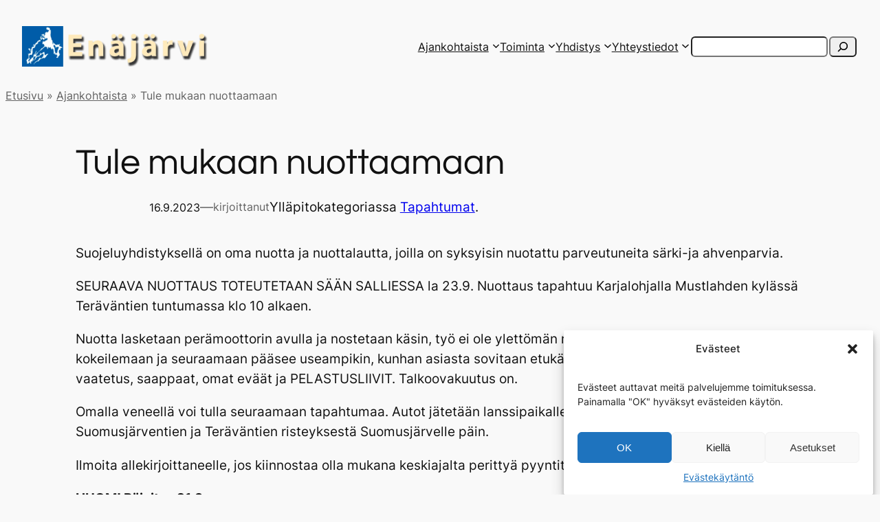

--- FILE ---
content_type: text/css; charset=UTF-8
request_url: https://enajarvi.fi/wp-content/themes/enajarvi/style.css?ver=6.9
body_size: 964
content:
/*
 Theme Name:   Enäjärvi theme
 Description:  Enäjärvi child theme build with Twenty Twenty-Four
 Author:       Aimomieli
 Author URI:   https://aimomieli.fi
 Template:     twentytwentyfour
 Version: 1.0 License: GNU General Public License v2 or later
 License URI: http: //www.gnu.org/licenses/gpl-2.0.html
 Text Domain:  twentytwentyfour
*/

/*
header.wp-block-template-part {
	position: fixed;
	top: 0;
	width: 100%;
	z-index: 1000;	
}
*/

/* Primary navigation */
nav.enajarvi-primary-navigation .wp-block-navigation__submenu-container > li a,
nav.enajarvi-primary-navigation .wp-block-navigation__submenu-container > li a span {
	font-size: var(--wp--preset--font-size--small);
}

nav.enajarvi-primary-navigation .wp-block-search__button.has-icon.wp-element-button {
	margin-left: 2px;
}

nav.enajarvi-primary-navigation .wp-block-search__inside-wrapper {
	padding: 2px;
}

@media all and (max-width: 750px) {
	nav.enajarvi-primary-navigation .wp-block-navigation__submenu-container {
		padding-top: .5rem;
		padding-left: 1rem;
	}

	nav.enajarvi-primary-navigation .wp-block-navigation__submenu-container > li:not(:first-of-type) {
		margin-top: .5rem;
	}

	nav.enajarvi-primary-navigation .wp-block-navigation__submenu-container > li:last-of-type {
		margin-bottom: .75rem;
	}

	nav.enajarvi-primary-navigation .wp-block-navigation__submenu-container > li a span {
		line-height: 1.1;
	}

	nav.enajarvi-primary-navigation form.wp-block-search {
		margin-top: 2rem;
		width: 100%;
	}
}

@media all and (max-width: 1465px) {
	header .wp-block-site-logo img.custom-logo {
		max-width: 380px;
	}

	nav.enajarvi-primary-navigation li > a,
	nav.enajarvi-primary-navigation li > a > span {
		font-size: var(--wp--preset--font-size--small);
	}
	
	nav.enajarvi-primary-navigation .wp-block-navigation__submenu-icon.wp-block-navigation-submenu__toggle {
		margin-bottom: 4px;
	}

	nav.enajarvi-primary-navigation .wp-block-navigation__submenu-container.wp-block-navigation-submenu > li > a > span {
		font-size: var(--wp--preset--font-size--x-small);
	}
}

@media all and (max-width: 1346px) {
	header .alignwide {
		padding-left: 1.5rem;
		padding-right: 1.5rem;
	}

	header .wp-block-site-logo img.custom-logo {
		max-width: 300px;
	}
}

@media screen and (max-width: 1098px) {
	/* hamburger button */
	.wp-block-navigation__responsive-container-open  {
	  display: block !important;
	}
  
	/* full menu */
	.wp-block-navigation__responsive-container:not(.is-menu-open.has-modal-open) {
	  display: none !important;
	}
}

div.yoast-breadcrumbs {
	margin-bottom: 1.5rem;
}

div.yoast-breadcrumbs,
div.yoast-breadcrumbs a,
div.yoast-breadcrumbs span {
	font-size: var(--wp--preset--font-size--small);
	color: #636363;
}

body:not(.home) main {
	margin-top: 0;
	padding-top: 2rem;
	padding-bottom: 2rem;
}

ul.wp-block-page-list {
	padding-left: 0;
	list-style-type: none;
}

.entry-content ul li {
	margin-bottom: 1rem;
}

div.wp-block-group.alignfull.has-background {
	margin-top: 0;
}

.wp-block-media-text.has-media-on-the-right.is-stacked-on-mobile .wp-block-media-text__content {
	padding-left: 0;
}
@media all and (max-width: 750px) {
	.wp-block-media-text.is-stacked-on-mobile .wp-block-media-text__content {
		padding-left: 0;
		padding-right: 0;
	}
}

.wp-block-post-excerpt__more-link {
	font-size: var(--wp--preset--font-size--small);
	text-decoration: none;
}

.wp-block-post-excerpt__more-link:hover {
	text-decoration: underline;
}

/* Content Card */
.taxonomy-category.enajarvi-kategoriat.wp-block-post-terms.enajarvi-card-category,
.taxonomy-category.enajarvi-kategoriat.wp-block-post-terms.enajarvi-card-category a {
	font-size: var(--wp--preset--font-size--small);
	text-decoration: none;
}

.taxonomy-category.enajarvi-kategoriat.wp-block-post-terms.enajarvi-card-category a:hover {
	text-decoration: underline;
}

.wp-block-post-date {
	margin-left: .25rem !important;
	color: var(--wp--preset--color--contrast);
	font-size: var(-wp--preset--font-size--small);
}

.wp-block-post-date time {
	font-size: var(--wp--preset--font-size--small);
}

.wp-block-post-date.enajarvi-card-date {
	margin-left: .25rem;
	color: var(--wp--preset--color--contrast);
    font-size: var(--wp--preset--font-size--small);
}
.wp-block-query.event-list .wp-block-query-no-results {
	padding-top: 0;
}

@media all and (max-width: 750px) {
	figure.wp-block-table.is-style-regular {
		font-size: var(--wp--preset--font-size--small);
		overflow-wrap: anywhere;
		word-wrap: break-word;
		word-break: break-all;
	}
}
/* Footer */
footer.enajarvi-primary-footer {
	margin-top: 0;
}
footer .privacy-policy-link {
	color: #636363;
	text-decoration: none;
}
footer .privacy-policy-link:hover {
	text-decoration: underline;
}

/* Back to top button */
.topbutton {
	height: 48px;
	width: 48px;
	position: fixed;
	right: 20px;
	bottom: 20px;
	z-index: 100;
	background-image: url("assets/backtotop.png");
	background-repeat: no-repeat;
	display: none;
}

--- FILE ---
content_type: application/x-javascript; charset=UTF-8
request_url: https://enajarvi.fi/wp-content/themes/enajarvi/assets/scripts.js?ver=6.9
body_size: -113
content:
jQuery(document).ready(function($){
    var offset = 100;
    var speed = 250;
    var duration = 500;
        $(window).scroll(function(){
            if ($(this).scrollTop() < offset) {
                      $('.topbutton') .fadeOut(duration);
            } else {
                      $('.topbutton') .fadeIn(duration);
            }
        });
     $('.topbutton').on('click', function(){
        $('html, body').animate({scrollTop:0}, speed);
        return false;
    });

    /*
    $('a[href$="#"]').click(function (event) {
        event.preventDefault ? event.preventDefault() : event.returnValue = false;
    });
    */
});
